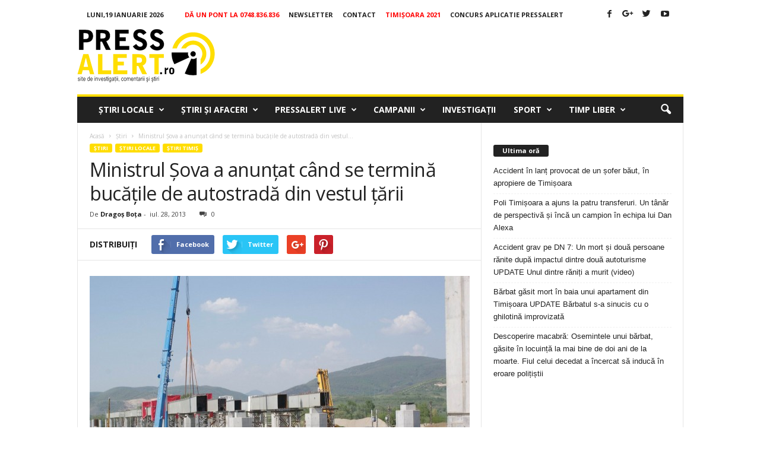

--- FILE ---
content_type: text/html; charset=utf-8
request_url: https://www.google.com/recaptcha/api2/aframe
body_size: 267
content:
<!DOCTYPE HTML><html><head><meta http-equiv="content-type" content="text/html; charset=UTF-8"></head><body><script nonce="Hxz8lHdwuh8-D_QQqgSFcw">/** Anti-fraud and anti-abuse applications only. See google.com/recaptcha */ try{var clients={'sodar':'https://pagead2.googlesyndication.com/pagead/sodar?'};window.addEventListener("message",function(a){try{if(a.source===window.parent){var b=JSON.parse(a.data);var c=clients[b['id']];if(c){var d=document.createElement('img');d.src=c+b['params']+'&rc='+(localStorage.getItem("rc::a")?sessionStorage.getItem("rc::b"):"");window.document.body.appendChild(d);sessionStorage.setItem("rc::e",parseInt(sessionStorage.getItem("rc::e")||0)+1);localStorage.setItem("rc::h",'1768856703815');}}}catch(b){}});window.parent.postMessage("_grecaptcha_ready", "*");}catch(b){}</script></body></html>